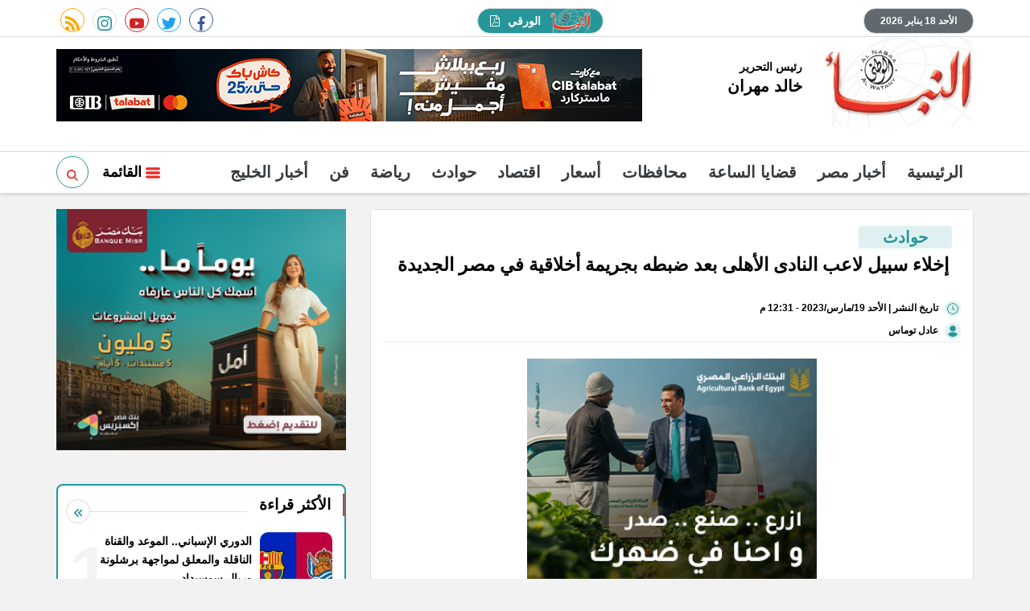

--- FILE ---
content_type: text/html; charset=utf-8
request_url: https://www.google.com/recaptcha/api2/aframe
body_size: 258
content:
<!DOCTYPE HTML><html><head><meta http-equiv="content-type" content="text/html; charset=UTF-8"></head><body><script nonce="geGX90WBpaFErrZwbQa_ZA">/** Anti-fraud and anti-abuse applications only. See google.com/recaptcha */ try{var clients={'sodar':'https://pagead2.googlesyndication.com/pagead/sodar?'};window.addEventListener("message",function(a){try{if(a.source===window.parent){var b=JSON.parse(a.data);var c=clients[b['id']];if(c){var d=document.createElement('img');d.src=c+b['params']+'&rc='+(localStorage.getItem("rc::a")?sessionStorage.getItem("rc::b"):"");window.document.body.appendChild(d);sessionStorage.setItem("rc::e",parseInt(sessionStorage.getItem("rc::e")||0)+1);localStorage.setItem("rc::h",'1768728363880');}}}catch(b){}});window.parent.postMessage("_grecaptcha_ready", "*");}catch(b){}</script></body></html>